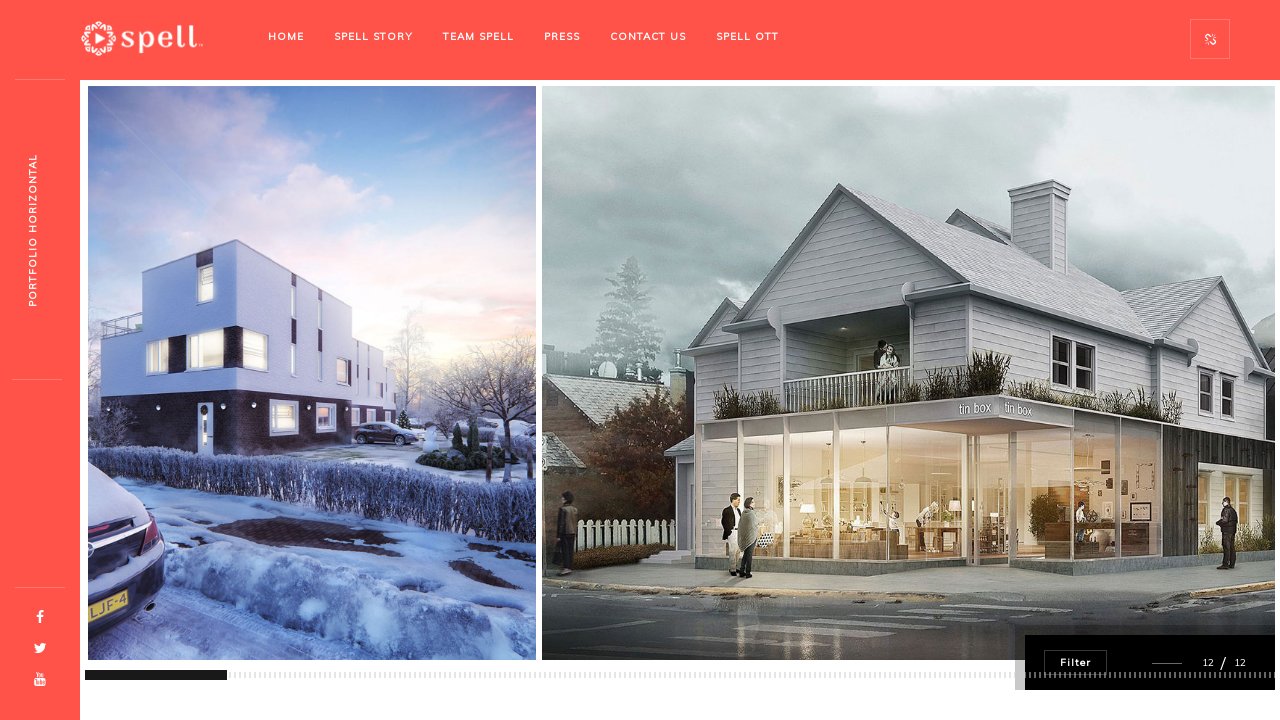

--- FILE ---
content_type: text/html; charset=utf-8
request_url: https://www.google.com/recaptcha/api2/anchor?ar=1&k=6LdSi4AbAAAAANDKhyvYCqW8VZ1E0moUw_Ata4z9&co=aHR0cHM6Ly9jb3Jwb3JhdGUuc3BlbGxtb3ZpZXMuY29tOjQ0Mw..&hl=en&v=PoyoqOPhxBO7pBk68S4YbpHZ&size=invisible&anchor-ms=20000&execute-ms=30000&cb=lrt4maryr1g9
body_size: 48813
content:
<!DOCTYPE HTML><html dir="ltr" lang="en"><head><meta http-equiv="Content-Type" content="text/html; charset=UTF-8">
<meta http-equiv="X-UA-Compatible" content="IE=edge">
<title>reCAPTCHA</title>
<style type="text/css">
/* cyrillic-ext */
@font-face {
  font-family: 'Roboto';
  font-style: normal;
  font-weight: 400;
  font-stretch: 100%;
  src: url(//fonts.gstatic.com/s/roboto/v48/KFO7CnqEu92Fr1ME7kSn66aGLdTylUAMa3GUBHMdazTgWw.woff2) format('woff2');
  unicode-range: U+0460-052F, U+1C80-1C8A, U+20B4, U+2DE0-2DFF, U+A640-A69F, U+FE2E-FE2F;
}
/* cyrillic */
@font-face {
  font-family: 'Roboto';
  font-style: normal;
  font-weight: 400;
  font-stretch: 100%;
  src: url(//fonts.gstatic.com/s/roboto/v48/KFO7CnqEu92Fr1ME7kSn66aGLdTylUAMa3iUBHMdazTgWw.woff2) format('woff2');
  unicode-range: U+0301, U+0400-045F, U+0490-0491, U+04B0-04B1, U+2116;
}
/* greek-ext */
@font-face {
  font-family: 'Roboto';
  font-style: normal;
  font-weight: 400;
  font-stretch: 100%;
  src: url(//fonts.gstatic.com/s/roboto/v48/KFO7CnqEu92Fr1ME7kSn66aGLdTylUAMa3CUBHMdazTgWw.woff2) format('woff2');
  unicode-range: U+1F00-1FFF;
}
/* greek */
@font-face {
  font-family: 'Roboto';
  font-style: normal;
  font-weight: 400;
  font-stretch: 100%;
  src: url(//fonts.gstatic.com/s/roboto/v48/KFO7CnqEu92Fr1ME7kSn66aGLdTylUAMa3-UBHMdazTgWw.woff2) format('woff2');
  unicode-range: U+0370-0377, U+037A-037F, U+0384-038A, U+038C, U+038E-03A1, U+03A3-03FF;
}
/* math */
@font-face {
  font-family: 'Roboto';
  font-style: normal;
  font-weight: 400;
  font-stretch: 100%;
  src: url(//fonts.gstatic.com/s/roboto/v48/KFO7CnqEu92Fr1ME7kSn66aGLdTylUAMawCUBHMdazTgWw.woff2) format('woff2');
  unicode-range: U+0302-0303, U+0305, U+0307-0308, U+0310, U+0312, U+0315, U+031A, U+0326-0327, U+032C, U+032F-0330, U+0332-0333, U+0338, U+033A, U+0346, U+034D, U+0391-03A1, U+03A3-03A9, U+03B1-03C9, U+03D1, U+03D5-03D6, U+03F0-03F1, U+03F4-03F5, U+2016-2017, U+2034-2038, U+203C, U+2040, U+2043, U+2047, U+2050, U+2057, U+205F, U+2070-2071, U+2074-208E, U+2090-209C, U+20D0-20DC, U+20E1, U+20E5-20EF, U+2100-2112, U+2114-2115, U+2117-2121, U+2123-214F, U+2190, U+2192, U+2194-21AE, U+21B0-21E5, U+21F1-21F2, U+21F4-2211, U+2213-2214, U+2216-22FF, U+2308-230B, U+2310, U+2319, U+231C-2321, U+2336-237A, U+237C, U+2395, U+239B-23B7, U+23D0, U+23DC-23E1, U+2474-2475, U+25AF, U+25B3, U+25B7, U+25BD, U+25C1, U+25CA, U+25CC, U+25FB, U+266D-266F, U+27C0-27FF, U+2900-2AFF, U+2B0E-2B11, U+2B30-2B4C, U+2BFE, U+3030, U+FF5B, U+FF5D, U+1D400-1D7FF, U+1EE00-1EEFF;
}
/* symbols */
@font-face {
  font-family: 'Roboto';
  font-style: normal;
  font-weight: 400;
  font-stretch: 100%;
  src: url(//fonts.gstatic.com/s/roboto/v48/KFO7CnqEu92Fr1ME7kSn66aGLdTylUAMaxKUBHMdazTgWw.woff2) format('woff2');
  unicode-range: U+0001-000C, U+000E-001F, U+007F-009F, U+20DD-20E0, U+20E2-20E4, U+2150-218F, U+2190, U+2192, U+2194-2199, U+21AF, U+21E6-21F0, U+21F3, U+2218-2219, U+2299, U+22C4-22C6, U+2300-243F, U+2440-244A, U+2460-24FF, U+25A0-27BF, U+2800-28FF, U+2921-2922, U+2981, U+29BF, U+29EB, U+2B00-2BFF, U+4DC0-4DFF, U+FFF9-FFFB, U+10140-1018E, U+10190-1019C, U+101A0, U+101D0-101FD, U+102E0-102FB, U+10E60-10E7E, U+1D2C0-1D2D3, U+1D2E0-1D37F, U+1F000-1F0FF, U+1F100-1F1AD, U+1F1E6-1F1FF, U+1F30D-1F30F, U+1F315, U+1F31C, U+1F31E, U+1F320-1F32C, U+1F336, U+1F378, U+1F37D, U+1F382, U+1F393-1F39F, U+1F3A7-1F3A8, U+1F3AC-1F3AF, U+1F3C2, U+1F3C4-1F3C6, U+1F3CA-1F3CE, U+1F3D4-1F3E0, U+1F3ED, U+1F3F1-1F3F3, U+1F3F5-1F3F7, U+1F408, U+1F415, U+1F41F, U+1F426, U+1F43F, U+1F441-1F442, U+1F444, U+1F446-1F449, U+1F44C-1F44E, U+1F453, U+1F46A, U+1F47D, U+1F4A3, U+1F4B0, U+1F4B3, U+1F4B9, U+1F4BB, U+1F4BF, U+1F4C8-1F4CB, U+1F4D6, U+1F4DA, U+1F4DF, U+1F4E3-1F4E6, U+1F4EA-1F4ED, U+1F4F7, U+1F4F9-1F4FB, U+1F4FD-1F4FE, U+1F503, U+1F507-1F50B, U+1F50D, U+1F512-1F513, U+1F53E-1F54A, U+1F54F-1F5FA, U+1F610, U+1F650-1F67F, U+1F687, U+1F68D, U+1F691, U+1F694, U+1F698, U+1F6AD, U+1F6B2, U+1F6B9-1F6BA, U+1F6BC, U+1F6C6-1F6CF, U+1F6D3-1F6D7, U+1F6E0-1F6EA, U+1F6F0-1F6F3, U+1F6F7-1F6FC, U+1F700-1F7FF, U+1F800-1F80B, U+1F810-1F847, U+1F850-1F859, U+1F860-1F887, U+1F890-1F8AD, U+1F8B0-1F8BB, U+1F8C0-1F8C1, U+1F900-1F90B, U+1F93B, U+1F946, U+1F984, U+1F996, U+1F9E9, U+1FA00-1FA6F, U+1FA70-1FA7C, U+1FA80-1FA89, U+1FA8F-1FAC6, U+1FACE-1FADC, U+1FADF-1FAE9, U+1FAF0-1FAF8, U+1FB00-1FBFF;
}
/* vietnamese */
@font-face {
  font-family: 'Roboto';
  font-style: normal;
  font-weight: 400;
  font-stretch: 100%;
  src: url(//fonts.gstatic.com/s/roboto/v48/KFO7CnqEu92Fr1ME7kSn66aGLdTylUAMa3OUBHMdazTgWw.woff2) format('woff2');
  unicode-range: U+0102-0103, U+0110-0111, U+0128-0129, U+0168-0169, U+01A0-01A1, U+01AF-01B0, U+0300-0301, U+0303-0304, U+0308-0309, U+0323, U+0329, U+1EA0-1EF9, U+20AB;
}
/* latin-ext */
@font-face {
  font-family: 'Roboto';
  font-style: normal;
  font-weight: 400;
  font-stretch: 100%;
  src: url(//fonts.gstatic.com/s/roboto/v48/KFO7CnqEu92Fr1ME7kSn66aGLdTylUAMa3KUBHMdazTgWw.woff2) format('woff2');
  unicode-range: U+0100-02BA, U+02BD-02C5, U+02C7-02CC, U+02CE-02D7, U+02DD-02FF, U+0304, U+0308, U+0329, U+1D00-1DBF, U+1E00-1E9F, U+1EF2-1EFF, U+2020, U+20A0-20AB, U+20AD-20C0, U+2113, U+2C60-2C7F, U+A720-A7FF;
}
/* latin */
@font-face {
  font-family: 'Roboto';
  font-style: normal;
  font-weight: 400;
  font-stretch: 100%;
  src: url(//fonts.gstatic.com/s/roboto/v48/KFO7CnqEu92Fr1ME7kSn66aGLdTylUAMa3yUBHMdazQ.woff2) format('woff2');
  unicode-range: U+0000-00FF, U+0131, U+0152-0153, U+02BB-02BC, U+02C6, U+02DA, U+02DC, U+0304, U+0308, U+0329, U+2000-206F, U+20AC, U+2122, U+2191, U+2193, U+2212, U+2215, U+FEFF, U+FFFD;
}
/* cyrillic-ext */
@font-face {
  font-family: 'Roboto';
  font-style: normal;
  font-weight: 500;
  font-stretch: 100%;
  src: url(//fonts.gstatic.com/s/roboto/v48/KFO7CnqEu92Fr1ME7kSn66aGLdTylUAMa3GUBHMdazTgWw.woff2) format('woff2');
  unicode-range: U+0460-052F, U+1C80-1C8A, U+20B4, U+2DE0-2DFF, U+A640-A69F, U+FE2E-FE2F;
}
/* cyrillic */
@font-face {
  font-family: 'Roboto';
  font-style: normal;
  font-weight: 500;
  font-stretch: 100%;
  src: url(//fonts.gstatic.com/s/roboto/v48/KFO7CnqEu92Fr1ME7kSn66aGLdTylUAMa3iUBHMdazTgWw.woff2) format('woff2');
  unicode-range: U+0301, U+0400-045F, U+0490-0491, U+04B0-04B1, U+2116;
}
/* greek-ext */
@font-face {
  font-family: 'Roboto';
  font-style: normal;
  font-weight: 500;
  font-stretch: 100%;
  src: url(//fonts.gstatic.com/s/roboto/v48/KFO7CnqEu92Fr1ME7kSn66aGLdTylUAMa3CUBHMdazTgWw.woff2) format('woff2');
  unicode-range: U+1F00-1FFF;
}
/* greek */
@font-face {
  font-family: 'Roboto';
  font-style: normal;
  font-weight: 500;
  font-stretch: 100%;
  src: url(//fonts.gstatic.com/s/roboto/v48/KFO7CnqEu92Fr1ME7kSn66aGLdTylUAMa3-UBHMdazTgWw.woff2) format('woff2');
  unicode-range: U+0370-0377, U+037A-037F, U+0384-038A, U+038C, U+038E-03A1, U+03A3-03FF;
}
/* math */
@font-face {
  font-family: 'Roboto';
  font-style: normal;
  font-weight: 500;
  font-stretch: 100%;
  src: url(//fonts.gstatic.com/s/roboto/v48/KFO7CnqEu92Fr1ME7kSn66aGLdTylUAMawCUBHMdazTgWw.woff2) format('woff2');
  unicode-range: U+0302-0303, U+0305, U+0307-0308, U+0310, U+0312, U+0315, U+031A, U+0326-0327, U+032C, U+032F-0330, U+0332-0333, U+0338, U+033A, U+0346, U+034D, U+0391-03A1, U+03A3-03A9, U+03B1-03C9, U+03D1, U+03D5-03D6, U+03F0-03F1, U+03F4-03F5, U+2016-2017, U+2034-2038, U+203C, U+2040, U+2043, U+2047, U+2050, U+2057, U+205F, U+2070-2071, U+2074-208E, U+2090-209C, U+20D0-20DC, U+20E1, U+20E5-20EF, U+2100-2112, U+2114-2115, U+2117-2121, U+2123-214F, U+2190, U+2192, U+2194-21AE, U+21B0-21E5, U+21F1-21F2, U+21F4-2211, U+2213-2214, U+2216-22FF, U+2308-230B, U+2310, U+2319, U+231C-2321, U+2336-237A, U+237C, U+2395, U+239B-23B7, U+23D0, U+23DC-23E1, U+2474-2475, U+25AF, U+25B3, U+25B7, U+25BD, U+25C1, U+25CA, U+25CC, U+25FB, U+266D-266F, U+27C0-27FF, U+2900-2AFF, U+2B0E-2B11, U+2B30-2B4C, U+2BFE, U+3030, U+FF5B, U+FF5D, U+1D400-1D7FF, U+1EE00-1EEFF;
}
/* symbols */
@font-face {
  font-family: 'Roboto';
  font-style: normal;
  font-weight: 500;
  font-stretch: 100%;
  src: url(//fonts.gstatic.com/s/roboto/v48/KFO7CnqEu92Fr1ME7kSn66aGLdTylUAMaxKUBHMdazTgWw.woff2) format('woff2');
  unicode-range: U+0001-000C, U+000E-001F, U+007F-009F, U+20DD-20E0, U+20E2-20E4, U+2150-218F, U+2190, U+2192, U+2194-2199, U+21AF, U+21E6-21F0, U+21F3, U+2218-2219, U+2299, U+22C4-22C6, U+2300-243F, U+2440-244A, U+2460-24FF, U+25A0-27BF, U+2800-28FF, U+2921-2922, U+2981, U+29BF, U+29EB, U+2B00-2BFF, U+4DC0-4DFF, U+FFF9-FFFB, U+10140-1018E, U+10190-1019C, U+101A0, U+101D0-101FD, U+102E0-102FB, U+10E60-10E7E, U+1D2C0-1D2D3, U+1D2E0-1D37F, U+1F000-1F0FF, U+1F100-1F1AD, U+1F1E6-1F1FF, U+1F30D-1F30F, U+1F315, U+1F31C, U+1F31E, U+1F320-1F32C, U+1F336, U+1F378, U+1F37D, U+1F382, U+1F393-1F39F, U+1F3A7-1F3A8, U+1F3AC-1F3AF, U+1F3C2, U+1F3C4-1F3C6, U+1F3CA-1F3CE, U+1F3D4-1F3E0, U+1F3ED, U+1F3F1-1F3F3, U+1F3F5-1F3F7, U+1F408, U+1F415, U+1F41F, U+1F426, U+1F43F, U+1F441-1F442, U+1F444, U+1F446-1F449, U+1F44C-1F44E, U+1F453, U+1F46A, U+1F47D, U+1F4A3, U+1F4B0, U+1F4B3, U+1F4B9, U+1F4BB, U+1F4BF, U+1F4C8-1F4CB, U+1F4D6, U+1F4DA, U+1F4DF, U+1F4E3-1F4E6, U+1F4EA-1F4ED, U+1F4F7, U+1F4F9-1F4FB, U+1F4FD-1F4FE, U+1F503, U+1F507-1F50B, U+1F50D, U+1F512-1F513, U+1F53E-1F54A, U+1F54F-1F5FA, U+1F610, U+1F650-1F67F, U+1F687, U+1F68D, U+1F691, U+1F694, U+1F698, U+1F6AD, U+1F6B2, U+1F6B9-1F6BA, U+1F6BC, U+1F6C6-1F6CF, U+1F6D3-1F6D7, U+1F6E0-1F6EA, U+1F6F0-1F6F3, U+1F6F7-1F6FC, U+1F700-1F7FF, U+1F800-1F80B, U+1F810-1F847, U+1F850-1F859, U+1F860-1F887, U+1F890-1F8AD, U+1F8B0-1F8BB, U+1F8C0-1F8C1, U+1F900-1F90B, U+1F93B, U+1F946, U+1F984, U+1F996, U+1F9E9, U+1FA00-1FA6F, U+1FA70-1FA7C, U+1FA80-1FA89, U+1FA8F-1FAC6, U+1FACE-1FADC, U+1FADF-1FAE9, U+1FAF0-1FAF8, U+1FB00-1FBFF;
}
/* vietnamese */
@font-face {
  font-family: 'Roboto';
  font-style: normal;
  font-weight: 500;
  font-stretch: 100%;
  src: url(//fonts.gstatic.com/s/roboto/v48/KFO7CnqEu92Fr1ME7kSn66aGLdTylUAMa3OUBHMdazTgWw.woff2) format('woff2');
  unicode-range: U+0102-0103, U+0110-0111, U+0128-0129, U+0168-0169, U+01A0-01A1, U+01AF-01B0, U+0300-0301, U+0303-0304, U+0308-0309, U+0323, U+0329, U+1EA0-1EF9, U+20AB;
}
/* latin-ext */
@font-face {
  font-family: 'Roboto';
  font-style: normal;
  font-weight: 500;
  font-stretch: 100%;
  src: url(//fonts.gstatic.com/s/roboto/v48/KFO7CnqEu92Fr1ME7kSn66aGLdTylUAMa3KUBHMdazTgWw.woff2) format('woff2');
  unicode-range: U+0100-02BA, U+02BD-02C5, U+02C7-02CC, U+02CE-02D7, U+02DD-02FF, U+0304, U+0308, U+0329, U+1D00-1DBF, U+1E00-1E9F, U+1EF2-1EFF, U+2020, U+20A0-20AB, U+20AD-20C0, U+2113, U+2C60-2C7F, U+A720-A7FF;
}
/* latin */
@font-face {
  font-family: 'Roboto';
  font-style: normal;
  font-weight: 500;
  font-stretch: 100%;
  src: url(//fonts.gstatic.com/s/roboto/v48/KFO7CnqEu92Fr1ME7kSn66aGLdTylUAMa3yUBHMdazQ.woff2) format('woff2');
  unicode-range: U+0000-00FF, U+0131, U+0152-0153, U+02BB-02BC, U+02C6, U+02DA, U+02DC, U+0304, U+0308, U+0329, U+2000-206F, U+20AC, U+2122, U+2191, U+2193, U+2212, U+2215, U+FEFF, U+FFFD;
}
/* cyrillic-ext */
@font-face {
  font-family: 'Roboto';
  font-style: normal;
  font-weight: 900;
  font-stretch: 100%;
  src: url(//fonts.gstatic.com/s/roboto/v48/KFO7CnqEu92Fr1ME7kSn66aGLdTylUAMa3GUBHMdazTgWw.woff2) format('woff2');
  unicode-range: U+0460-052F, U+1C80-1C8A, U+20B4, U+2DE0-2DFF, U+A640-A69F, U+FE2E-FE2F;
}
/* cyrillic */
@font-face {
  font-family: 'Roboto';
  font-style: normal;
  font-weight: 900;
  font-stretch: 100%;
  src: url(//fonts.gstatic.com/s/roboto/v48/KFO7CnqEu92Fr1ME7kSn66aGLdTylUAMa3iUBHMdazTgWw.woff2) format('woff2');
  unicode-range: U+0301, U+0400-045F, U+0490-0491, U+04B0-04B1, U+2116;
}
/* greek-ext */
@font-face {
  font-family: 'Roboto';
  font-style: normal;
  font-weight: 900;
  font-stretch: 100%;
  src: url(//fonts.gstatic.com/s/roboto/v48/KFO7CnqEu92Fr1ME7kSn66aGLdTylUAMa3CUBHMdazTgWw.woff2) format('woff2');
  unicode-range: U+1F00-1FFF;
}
/* greek */
@font-face {
  font-family: 'Roboto';
  font-style: normal;
  font-weight: 900;
  font-stretch: 100%;
  src: url(//fonts.gstatic.com/s/roboto/v48/KFO7CnqEu92Fr1ME7kSn66aGLdTylUAMa3-UBHMdazTgWw.woff2) format('woff2');
  unicode-range: U+0370-0377, U+037A-037F, U+0384-038A, U+038C, U+038E-03A1, U+03A3-03FF;
}
/* math */
@font-face {
  font-family: 'Roboto';
  font-style: normal;
  font-weight: 900;
  font-stretch: 100%;
  src: url(//fonts.gstatic.com/s/roboto/v48/KFO7CnqEu92Fr1ME7kSn66aGLdTylUAMawCUBHMdazTgWw.woff2) format('woff2');
  unicode-range: U+0302-0303, U+0305, U+0307-0308, U+0310, U+0312, U+0315, U+031A, U+0326-0327, U+032C, U+032F-0330, U+0332-0333, U+0338, U+033A, U+0346, U+034D, U+0391-03A1, U+03A3-03A9, U+03B1-03C9, U+03D1, U+03D5-03D6, U+03F0-03F1, U+03F4-03F5, U+2016-2017, U+2034-2038, U+203C, U+2040, U+2043, U+2047, U+2050, U+2057, U+205F, U+2070-2071, U+2074-208E, U+2090-209C, U+20D0-20DC, U+20E1, U+20E5-20EF, U+2100-2112, U+2114-2115, U+2117-2121, U+2123-214F, U+2190, U+2192, U+2194-21AE, U+21B0-21E5, U+21F1-21F2, U+21F4-2211, U+2213-2214, U+2216-22FF, U+2308-230B, U+2310, U+2319, U+231C-2321, U+2336-237A, U+237C, U+2395, U+239B-23B7, U+23D0, U+23DC-23E1, U+2474-2475, U+25AF, U+25B3, U+25B7, U+25BD, U+25C1, U+25CA, U+25CC, U+25FB, U+266D-266F, U+27C0-27FF, U+2900-2AFF, U+2B0E-2B11, U+2B30-2B4C, U+2BFE, U+3030, U+FF5B, U+FF5D, U+1D400-1D7FF, U+1EE00-1EEFF;
}
/* symbols */
@font-face {
  font-family: 'Roboto';
  font-style: normal;
  font-weight: 900;
  font-stretch: 100%;
  src: url(//fonts.gstatic.com/s/roboto/v48/KFO7CnqEu92Fr1ME7kSn66aGLdTylUAMaxKUBHMdazTgWw.woff2) format('woff2');
  unicode-range: U+0001-000C, U+000E-001F, U+007F-009F, U+20DD-20E0, U+20E2-20E4, U+2150-218F, U+2190, U+2192, U+2194-2199, U+21AF, U+21E6-21F0, U+21F3, U+2218-2219, U+2299, U+22C4-22C6, U+2300-243F, U+2440-244A, U+2460-24FF, U+25A0-27BF, U+2800-28FF, U+2921-2922, U+2981, U+29BF, U+29EB, U+2B00-2BFF, U+4DC0-4DFF, U+FFF9-FFFB, U+10140-1018E, U+10190-1019C, U+101A0, U+101D0-101FD, U+102E0-102FB, U+10E60-10E7E, U+1D2C0-1D2D3, U+1D2E0-1D37F, U+1F000-1F0FF, U+1F100-1F1AD, U+1F1E6-1F1FF, U+1F30D-1F30F, U+1F315, U+1F31C, U+1F31E, U+1F320-1F32C, U+1F336, U+1F378, U+1F37D, U+1F382, U+1F393-1F39F, U+1F3A7-1F3A8, U+1F3AC-1F3AF, U+1F3C2, U+1F3C4-1F3C6, U+1F3CA-1F3CE, U+1F3D4-1F3E0, U+1F3ED, U+1F3F1-1F3F3, U+1F3F5-1F3F7, U+1F408, U+1F415, U+1F41F, U+1F426, U+1F43F, U+1F441-1F442, U+1F444, U+1F446-1F449, U+1F44C-1F44E, U+1F453, U+1F46A, U+1F47D, U+1F4A3, U+1F4B0, U+1F4B3, U+1F4B9, U+1F4BB, U+1F4BF, U+1F4C8-1F4CB, U+1F4D6, U+1F4DA, U+1F4DF, U+1F4E3-1F4E6, U+1F4EA-1F4ED, U+1F4F7, U+1F4F9-1F4FB, U+1F4FD-1F4FE, U+1F503, U+1F507-1F50B, U+1F50D, U+1F512-1F513, U+1F53E-1F54A, U+1F54F-1F5FA, U+1F610, U+1F650-1F67F, U+1F687, U+1F68D, U+1F691, U+1F694, U+1F698, U+1F6AD, U+1F6B2, U+1F6B9-1F6BA, U+1F6BC, U+1F6C6-1F6CF, U+1F6D3-1F6D7, U+1F6E0-1F6EA, U+1F6F0-1F6F3, U+1F6F7-1F6FC, U+1F700-1F7FF, U+1F800-1F80B, U+1F810-1F847, U+1F850-1F859, U+1F860-1F887, U+1F890-1F8AD, U+1F8B0-1F8BB, U+1F8C0-1F8C1, U+1F900-1F90B, U+1F93B, U+1F946, U+1F984, U+1F996, U+1F9E9, U+1FA00-1FA6F, U+1FA70-1FA7C, U+1FA80-1FA89, U+1FA8F-1FAC6, U+1FACE-1FADC, U+1FADF-1FAE9, U+1FAF0-1FAF8, U+1FB00-1FBFF;
}
/* vietnamese */
@font-face {
  font-family: 'Roboto';
  font-style: normal;
  font-weight: 900;
  font-stretch: 100%;
  src: url(//fonts.gstatic.com/s/roboto/v48/KFO7CnqEu92Fr1ME7kSn66aGLdTylUAMa3OUBHMdazTgWw.woff2) format('woff2');
  unicode-range: U+0102-0103, U+0110-0111, U+0128-0129, U+0168-0169, U+01A0-01A1, U+01AF-01B0, U+0300-0301, U+0303-0304, U+0308-0309, U+0323, U+0329, U+1EA0-1EF9, U+20AB;
}
/* latin-ext */
@font-face {
  font-family: 'Roboto';
  font-style: normal;
  font-weight: 900;
  font-stretch: 100%;
  src: url(//fonts.gstatic.com/s/roboto/v48/KFO7CnqEu92Fr1ME7kSn66aGLdTylUAMa3KUBHMdazTgWw.woff2) format('woff2');
  unicode-range: U+0100-02BA, U+02BD-02C5, U+02C7-02CC, U+02CE-02D7, U+02DD-02FF, U+0304, U+0308, U+0329, U+1D00-1DBF, U+1E00-1E9F, U+1EF2-1EFF, U+2020, U+20A0-20AB, U+20AD-20C0, U+2113, U+2C60-2C7F, U+A720-A7FF;
}
/* latin */
@font-face {
  font-family: 'Roboto';
  font-style: normal;
  font-weight: 900;
  font-stretch: 100%;
  src: url(//fonts.gstatic.com/s/roboto/v48/KFO7CnqEu92Fr1ME7kSn66aGLdTylUAMa3yUBHMdazQ.woff2) format('woff2');
  unicode-range: U+0000-00FF, U+0131, U+0152-0153, U+02BB-02BC, U+02C6, U+02DA, U+02DC, U+0304, U+0308, U+0329, U+2000-206F, U+20AC, U+2122, U+2191, U+2193, U+2212, U+2215, U+FEFF, U+FFFD;
}

</style>
<link rel="stylesheet" type="text/css" href="https://www.gstatic.com/recaptcha/releases/PoyoqOPhxBO7pBk68S4YbpHZ/styles__ltr.css">
<script nonce="0-ZWRDvIDriMQlteyA9VQg" type="text/javascript">window['__recaptcha_api'] = 'https://www.google.com/recaptcha/api2/';</script>
<script type="text/javascript" src="https://www.gstatic.com/recaptcha/releases/PoyoqOPhxBO7pBk68S4YbpHZ/recaptcha__en.js" nonce="0-ZWRDvIDriMQlteyA9VQg">
      
    </script></head>
<body><div id="rc-anchor-alert" class="rc-anchor-alert"></div>
<input type="hidden" id="recaptcha-token" value="[base64]">
<script type="text/javascript" nonce="0-ZWRDvIDriMQlteyA9VQg">
      recaptcha.anchor.Main.init("[\x22ainput\x22,[\x22bgdata\x22,\x22\x22,\[base64]/[base64]/bmV3IFpbdF0obVswXSk6Sz09Mj9uZXcgWlt0XShtWzBdLG1bMV0pOks9PTM/bmV3IFpbdF0obVswXSxtWzFdLG1bMl0pOks9PTQ/[base64]/[base64]/[base64]/[base64]/[base64]/[base64]/[base64]/[base64]/[base64]/[base64]/[base64]/[base64]/[base64]/[base64]\\u003d\\u003d\x22,\[base64]\x22,\[base64]/CiMOBTgDDqyBIKMKrw7nCtQBxVX/[base64]/Di2Mgw4pLHxgrUBZSwrFhw5rClQLDsx3CjUt3w5o2wpA3w4p/X8KoHH3DlkjDtcKiwo5HJ0lowq/[base64]/CusKXw5w3PMOYfmJCfhbDjcOLwrtBM2PCsMKBwqBAaCNawo8+G37DpwHCpXMBw4rDnG3CoMKcO8Kgw409w7oMRjAJeTV3w5fDmg1Bw4DCghzCnxpfWzvCucOGcU7Cp8OTWMOzwqQdwpnCkVNjwoASw4xiw6HCpsOhT3/Ch8KZw5vDhDvDvsOtw4vDgMKOdMKRw7fDiTopOsOAw4ZjFl0fwprDiwDDuTcJKUDClBnCsEhAPsO8DQEywrcVw6tdwrbCqwfDmivCv8OcaExkd8O/[base64]/Q8OOw6Apw5NQdWDCkUPDriFxXSTCr3HDnMKUMSXDkwFXw6TCscOLw5bCtG1Lw45BPn/CnyNaw7fDiMOhLsOdSxgZG23CqyPCmsOJwpzCkcOPwpXDkMKIwqZSw5DClsKlcR86wr1hwpzCgFjDlMO8w7hXbsOQw4VmIcKPw6N7w4AteFrDi8K0LMOSUsO1w6DDvcO/wrpwLC9ww43Dk09JYFHCqcOMEzBBwprDscKOwqIiZsOaN313NsK0O8ORwqTCo8KaBsKkwq/[base64]/[base64]/[base64]/Dv8KWw60xw5V6fxzCgMOdwo3DmcOUw5nChi3CpsO9wrUlw77DjMK3w7pQIw/DqMKqUMK0E8Kjf8K7MMKSX8KQciN9eB/DimXCh8OqCErCicKjwrLCtMOGw7jDvT/Cqjxew4nCuVwPdDzDuFocw5zCoSbDuxsbYirDrh53KcKMw7wRCn/Cj8OedcOQwrLCgcKawrHCmMKBwoISwodFwrvCnAkIRGEAIsK1wpduw5ljw7UwwojCn8OGBsKIA8OiTEBOWG84wphCKMKhLsOhVMOVw7UYw5oIw53Csg5JfsOgw6bDisONwo4awpPClnvDhsO1asKWLncSel/CtsOMw5HCrsOZw57CiWXDn3I7w4pFc8KtwqfDoj/CqcKVNMKEWD/Di8KCfFpaw6DDkMK3TWvCqQ4iwo/DqU08AV5UOnhGwpRtLjBrw7rCtDYVRXDDgU7Ct8OHwqVrw5TDgcOqGsOewrM5wovClD9SwqDDq0PDiC94w4Rlw5wQO8Kla8O2dsKQwpR9w4HCpl9Jwr/[base64]/CqCrDusKPw67CmTfCqcOJMAbDh3ozwqpVw7PCklbDs8OewozCo8KraFt6F8ONeEgaw4HDnsOIY30Jw6EQwrLCocOfWFkwHcOHwroeF8KeMDgkw6PDi8OHwq1qTsOiQ8K+wqMww6hdYcOlw40Aw4TCncKhO0nCtsK7w5dkwpI/w7jCrsKmD1ZEBMOYXcKoFEbDmAbDlMKYwosEwow7woPCgEsUQ3XCtsO3wrvDucKwwrjChw8aIW4Nw6Upw4TCvWJtI0LCtHXDl8Ofw5jClBrDhsOuL0LCnsKkSTfDh8O+w5UtYsONwqDCnGrCosO0acKFJ8Ocwp/[base64]/DtcO4SMOlw4QVbcOLwqzCv2/[base64]/ChMODw4dHwofCmcKkLsOdw7s/ZGYpLnPDnMKFM8KLwqzCkGzDmMOOwofCtcK/wqrDrRomBhzCggrChF8tKCBPwqQBfMK9MQpfw5XCrUrDmRHCocOjJsK7wr0wf8Opwo3CuH/CtAEow43CjcKnVVgNwqnCjEtaeMKyA3HDgcO8GMO/woQAwoIRwooGw6XDqzzCgMKww4YNw7jCtMKYw5J/UC7CnAbCp8O6w5xFw7HClGfCmsOowqPCuyxDRMKRwohhw7UUw7A3Tl7DuGx2cDrCh8OKwqvCvHxNwqcdw6QpwqPCvcKoK8K5YWXDmMOQwq/DisOTLsKeNjLDijEYTsOwcChgw7rCiw/CvsOfw415BDNbw4ITw7/DicOYwqbDlcOyw4Y5HMKDw5dIwpjCt8KsDsO/w7IkDkvDnDfCkMK8w7/[base64]/wr/Dgn3CtcO/esOBw6gLw6AMwoEYwoolwr4Zw73CsjYyAsOSR8O1BhPCq1LCjzoDCSlPwrU3w4Q/w7Zaw5p2w4bCkcKXfMKDwoDClkhKw5s6wo/ChSgkwohcw7XCssO0PzbCtDZ0FMO8wqVMw5E3w4PCoF7DvMKrw7AGGVpcwp8sw5xzwqoHJkEbwrjDhsKBKcOKw4LCqVMTwrsddDN1w4TCsMOHw65Qw5LDghEvw6PDsAYvacKPEcOMw6PCtTJKw6jDmGgKCF/DuTQjw74Kw4jDnBF7wrAbHyfCqsKIwqTClHXDrMOBwpggY8KAdsKWeh0/wqjCvS3CqMKUQD9SQQA7fjvCpy0OeH8Gw5ISUTkyccKNwrI2wpXCs8ORw5/[base64]/DvcOLATAkcxovw4sxdsOmw6fDiC9iw7rCqRAneXnDuMOQw6/[base64]/ChGJRw5PDnSERPMOgw7A4wr7DrTHDnhfCo8KBwpJ+DWMBScKSbBDCn8OfLDXDhsO9w7NCwrc2OMKmw5J6ecOWdGxdeMOLwofDmCpjw7jCuznCvmvCrVHCn8OlwpdqwonCnyvCuAJ8w4cawr7Dj8OmwrMuaE/Dl8KEbShwTXd7wrBrOVTCusO+e8KQBWFWw5Jjwr50IMKXV8KLw6/DjsKAw4HDkSEsf8KLGnvCnElVEikqwoZ4WGEJScKiaWRHEGBlVlh1di4aEcOXPAVYwqPDu3HDpcKfw7ASw57DlhrDjlBaVMK3w5XCuWwaP8K+H0/CtcOtwoUrw7TCjGkswq/[base64]/[base64]/M10Fw5rCiMK7wrxfwr/DlMOgXBnCqiPCgMKlFMO9w4zDnmzClMO8KcKXRcOPeWsnw7speMKOUcO5GsKZw4/DiyrDicK0w44MA8OgZUPDsh94wpoXFMK/Mj51ccOmwql7cGDCoHbDuVbChSHCgWJrwpIqw6/CnT/[base64]/MwbCtMOiOcOew4RzcMO6ZWTCtHAdccKbw7TDnlHDn8KFNgxZWRPDlm5Kw5MBIMOpw5LDvWp9wpoZwqfCii3Cuk/DuWTDg8Kuwrh7ZcKLHcKFw6BUwoDDgz/Dt8ODw73DsMKBVcK5AMKZHwobw6HCsgHCk0zDllxzwpgFw7nCn8OUw6pfEcKMV8Ojw6bDocO3e8KswrrCsX7CqFvCgiDCokBvw7UZYMKSw41DEgsuwpHCtQUlWGPDoyrCs8OHV29NwpfClB3DkVUnw68Dw5HDjMOhwpl7csKXKcOCe8OHw5Vww7bDmwNNIsKgEMO/w57ChMKjw5LDrsKafsOzw5fCpcOywpDDtcK1w4JCwrl2RXgFPcKxwoDDjcORQBN/MHJFw4QZEWbCgsKdGMKHw6/ChsOywrzDpMOvE8OVIzbDkMKnI8OiGg3Dq8KMwoRXwovDusO5w7DDpgDClS/DosKZYH3Dq0DDiQwnwpPCjcK2w5FywpTDjcKLH8KJw77CsMOdwqApVsKlw7/DryLDtH7DhznDoBXDj8OVdMKSw5nDhMKewo/[base64]/[base64]/CunYew7gywp1mGy/DtMKEARMhPzx6w5LDmQQgw5XCi8KQZwvCmcKJw4nDv0XDhnHCssOWw6PDhsKXw4kLdMKhwpTChWbDp1jCqFrCkiJvwqddw6LDlDXDgB82GMKHYcKtwqdLw7BwChnCthFrwp5SA8KECw1Gw74swqpVwodiw77Dm8Klw7/DkMOTwpcywo0uwpfCksKVBwzCvsOwbcOKwohNS8KbXwUrw45Jw4jCkMO5cQx7wrYOw5XCgxBNw7BOOwBdJsK5DQfChMK8wqPDqn3CjAA6WGc3McKDa8OrwrXDuHlHZEHCvcOIEsOyR1NqDjVWw7/[base64]/CicKnVcOxwrjDvMOQWmLDi1zDrHDDkMOODMOqwqLDn8KWw6XDisKEBTNtwqVVwpvDkU5mwrnCu8Olw444w6BRwqvCpMKBcgLDsVTDucOGwoEowrI7Z8KGw7jCjk/DssODwqfDtMOSQzDDvsO8w4XDigjCiMKWYWvClC0ww6zCpMODwrcSMMOZw4LCpkhEw4F7w5LCvsOnacKZFnTCssKIXVvDnWMJwqDChgIzwpJCw4FHZzbDgU9RwpZ6wpEZwrNkwqEhwoVIDW3CtRfDhMK+w4fCpcKbw4xcwpl/[base64]/CrcKkw5IoWm0Xw6Efwo3CnCXCgA/Dh3wZUsOQE8O4w7xFJMKLwqRhD2rCoHcswpXDhCjDtktHTxrDrMOAFcK7F8Ojw5VYw7krfMKeFURUw4TDgMKSw6vCisKkFGooLsK3bsK0w4jDrMOLKcKDNcKRw4ZkN8OoSsO9U8OPesOsQMOlw4LCkgJww7tdScKzNVk/[base64]/Mn7DlsKlwqYGw5VEw7lHaMOCw6pKw5jCi8KnEsKZEUXCgcKUwpTDo8K1QcOHQ8O2woUVwro9Z107wr/DpcOFw5rCtSzDgMKlw550w4HDiELCqTRUDcOkwoXDlh9RDUvCunMwPsKfPcKgIcK4GVTDpjlSwq7ChcOSPkvCh0QuZMOJDsOFwqcXQ0HCoxZgw7XDnmhGwqXCkwk/[base64]/wqYrwrLCuwvDlBc5M8Ogw4bCicKHwq5fawbCsAbDucKAw55Owpsjw6dFwpkjwokPcgrCpR9wVBwKH8K6Q0PDksOFO2HDvmozFiR3woQkwojCuCMlwoQOAx/[base64]/[base64]/eCTCr3B4W0NYw69EQ8OsB8K/[base64]/GsOnPArCnMKhw7IXw4EcwovDgGYjwrnCk1fCn8KQwq5gNAl5w5wCwpfDocOpRBPDuzDCiMKxS8KGc1ZPw63DnDzCnSAjVcO/w6xyZcO/Pnx/wp4eWMOCZsKTWcOKD0AYwocvwrfDk8OTwqLDp8KkwqQbwrbDs8KfGcKMSsOINEjCo2fDkWXCl1stw47DpcKMw5MdwpjDuMKHIsOgwrFqw63CvMKJw5/DuMOVwrHDilXCuCrDsmVqGsKESMO4Lgp3wqEWwoZtwoPDhcOGVGLDqX9YOMK3SynDpRYgPsOmwrbDncK6wpbDjMKAC1/Dj8Oiw5Qew5/CjEfDsj9qwrvDni1nwrDDhsO0B8KbwojDksKMLy4VwrnCvWNkHsOlwpUVYsOEw5wfWGpiJMOSDsKtSm/[base64]/[base64]/[base64]/DuV18w7RkcsK7FsKCDMKibm85wqkbwq1zw4okw55Ow4DDjRAvTHg9HsO/w4thEsOYwr7DnMOiNcKjw6HDrVxfGsOgQMK7V3LCrSR5wqxpwq/CvyBzEgAIw6LClnk+wpZdHMOnDcK/B2ItECZowpTCpmV1wpHChk/Ck0XDmsKwdVnDmVREP8Ouw618w7pSH8OZN3EeYMOZRsKqw4Jpw7UfNlNLX8K/w4/Cl8OsB8K7JzbCuMKfLcKKw4PDpMO6w7Auw7DDvsOpwqp8BBsFwpPDocKkYW7Dg8K/YcOpwo5zVcKxU0oITA7DmcK5f8KfwrvCuMO2Rn/[base64]/[base64]/CvkrCr8OPw6/[base64]/Ds1dlw599RzXCssK4wrwxCcOVwrUswr7DpFDCgDA6BXnCjcK4P8OvG0zDmFDDrRkWw7vDhGhCDMODwrw5Q2/Dk8O+wqXCjsO+w6bCssKpZcOwT8OjYcOFaMKRwodWasOxfmkZwqDDvHvDt8KTXMOSw7gnJ8OwQMO+wqxBw7Ijw5vCssKUQRDDgDjCiz0lwqvClXbCncO+b8OdwpAracK6LSZ/w5wwUcODFhRHRGFnwqDCqsKsw4XDgmQKd8ONwq1rHVDDrwIxRcObV8KXw4gdwohGw4gfwrTCs8KkV8OvFcKhw5PCuBzChycxw7nChcOwB8O/SMO/d8O2dMOLDcK8e8OKOyhdXcOHCwRyHwM/wqliDMOVw4jDpsOUwpzCgW/DlTLDt8OeRMKGY1d5wog7HjF0AsOWw5wKAMO5w5TCvcO/NnwvQcKbwrjCvFZpwobCkB7Cmysaw7VPPDUtw5/Dl3VDWEzCqjxLw4/ClzDCq10mw7IsNsOGw4fDrwPDgsONw5JMwqzDt0NNwr0UX8OlVsOUZMKFVC7CkSdhUVgrHMOYXRU6w67CrkbDmsKiw5fCg8KYUUY+w5ZEw4F0eGUDw6LDgDbCp8KUM0nCtizCjEHDhMOHPU8BOy0BwqvCscOMNsO/wr3CvMKCCcKNXcODATbDrMORen3CjcORJyUxw7QFbBgpwpN5w54FPsObw4gNw67CusOiwpkdNnfCsnBPSW/[base64]/[base64]/DqsOswqhuw4AdCWYdIhwVwrVhwozCjUY2QsKAw7vCgS4EHB7CnSRdFMOUdcOUcDrDq8O0wrU6EMKhJgdcw6kww7HDnMOLCyXDokrDgMKPKHkPw6bDksKSw5TCjsOowo3CsGYlwpzCiwPDtcO/FGB8dScIwq7CocOiw5fDnMKWw6QdSiplf0QOwqHCtUrDjVrCv8Kiw4rDmcK3byzDknTCk8OZw4XDlMK+wqIqCWLCixoMRBrCmsOdI0/Ch3zCgMOZwrDCnkkcWSssw47DsXrClDBjL1hCw7vCrRFpYWM4DsKkMcOUGgPCjcKmWsOlwrIFYkY/wpHCm8KCfMOnLikaKsOFw4fCuy3Cl0oRwrnDncOuwqfCosK7w4bCqMKHwrAAw5/DkcK1A8KgwpXCkyJ6w6wDa3TCmsK4w5jDucKhIsOqTV7CosO6e1/DlnjDucK5w7gTUsKGwp7CgQnCvMK/[base64]/[base64]/DncKtcMO9wrJRwrAjw63CmhwEwpAmwo/DlxBTwrPDpcONwpUYTGTDh1Y3w6TCtFnDu0rCusO9HsK/SMO6wqHChcKhw5TCp8KqfsKzwrHDmcKxw69lw5R7akYGXGsMdMOhdgPDhcKLUsKow5N6JQFcw5FKLMORBsKNe8OIw5Uwwr9dM8OAwpVBEsKuw50qw5FIW8KHW8OiJsK1MjtCwofCpyfDlcOHwq/CmMKnTcKhEW44Og4TQAAMwrQPFSLCksOIwp9QKhsXwqs0ZFjDtsOOw6zCujbCl8OwcsOeGsK3wrENS8O6XAkCSGB6c2rDkFfDocKieMO6w63Ci8K5TxfCgcKjRFbDjcKTM3wBAsK2PcOSwq/DvGjDqsKxw7zDkcOMwr7DgV19DDkhwqs7Vj7DvcKfw5c4w7c+wo8/wo/[base64]/NMKeYRbDg8Kkw4nDgsO9c0lXMk/Dj0Z+wrDDpQrDrMO8bcKTN8OiDRpyCcKQwpfDpsOHw75KKMOSVsKZW8OHMMOMwrVOwr8Cw7TChlA7woTDpVZIwp7CiBtqw6/DvU5+RXp8V8Kpw74SLMK7JsOtS8ObA8O9FE4owoxGJxLDh8K7w7TDj3nCvAM7w5RkHsOZCMKVwqzDkE1LTsORw4DCkjBtw4PCqcKywrZ1wpXCrsKcCmrDhcOgb0YPw5bCvMKYw40ywrUpw4zDiQNewrLDkEJLw4/[base64]/wq7DkMK2dlJPUcKaw6/DnhXDuyk9fcOcBsOKw5gLGsOVwobCqMK8wp/DisOKTRROREDDg1HCisKLwqvCpVpLw4vCrMO/XH3CrsOPBsO9YMKDw7jDpCPDq3o+VFHCu2I7wrPCgQg6WsOzJ8K2ayXCk0nCkTgMYMORQ8K/wr3Cpjsrw4rCs8Onw5RhB1nDjGNuAGHDqzY7wqrDlCPCgCDCkChJwqAEwoPCuG16PEgsXcK8IGIDcMOywrgnw6g+w68nwrwYSgzDpUB9H8O8L8OSw4HCq8KVw4TCtVZhZcOSwq84T8OeMFo3dnM5wqEwwop5wr3DssKBJ8O+w7/DscOgXD8TOXLDiMONwohsw5V+wqDDhhvCiMKIwodcwrDCvCvCo8OcDAA6HmXDrcOHeQc2w5fDiCLCkMKbw75AY3oDw7NlM8KfGcOBwrY0w5oxGcKiw7nChsOkIcOpwqFuEQTDj1VMRMK+PT/DpU4bwrHDlT4Vw4EENMKUZ0TClAXDqsOAP0DCoEgAw61XS8O8J8KKdkgEa07CtU3CmcKXUVbCr2/Dgl59BcKrw7ocw6DCjcK2ZSJpI1YUPsOsw5LCq8OrwpbDkQlpw6M2R0vCuMO0V3DDp8OnwoY9DsO6w6nChzw8AMKtMg/CqyPCm8KSDABXw7ZhYnTDtQUqworCrgbCmnlaw59Bw4fDpn4BI8O0QMKrwql2woIawqM5wp/DvcKiwoPCshnDl8OdbgjCqsOMO8OzShPDoTcBwqkaZcKmw5vCmMOLw5trwp8Swr5MXxbDikTCvxUjw5XDm8ODScKzOx0Swq09wpXChMKdwoLCo8Kkw4jCs8KwwoN0w6l4KnU1w7oCWMOVw6/Dpzc6Ax4hKMO0wojDqMKAEU/DrhvDoANhGMORw4zDksKew4/Dv3opworCisOMdcOlwoMpNCvCuMO8ags3w5LDsDvDkxd7wqJjLWRNUGfDsm/Cq8KqBC3DssONwp4oQ8KYwrrDs8OSw7fCrMKYwq/CoULCm1nDucOcVV/[base64]/CvsOPwoBdaDlswqTDvD5Gwo0rP8Ohw7nClntbw7XDv8OYAMKYDx3CgQrCoiQow5lLw5cIT8O/A0cowpvDisOIw4DDoMKjwrfDgcOydsK0SMOdw6XCl8ObwqvCrMKZJMOCw4YTwr9DUsOvw5jClcKow5nDkcKJw7vCmSltw4/Ch18SUgvCqSHCuF4IwqfChcOvZMOfwqfDq8K8w6gWG2bCgAfCmcKUwovCpD81woACeMOJw4XCv8KMw6/CrMKTZ8O/V8Kgw6bDoMOBw6PColXCjW4wwozCmSLCqnwew4XCmD4DwpfDiWVqwpnDr07CuG/DkcK+L8OYMsKFQcKZw6A9wprDpFrCnMOIw7Qvw6wEPU0pwq9RNlVuw6p8wrISw7A/w7LCs8OtK8O6w5jDm8KIAMONCXp+E8KmKiTDt0XDjDXCv8OSCcKwM8Kjwo8rwrDDt0bDpMKpw6bDlsOLOBlLwrVgw7zDtsOnwrsPJ0QfBMKnQAbCvMO6R27CpsKCWcK/TUjDqzIKH8K4w7XCgybDjMOuVH85woYOw5Qnwrl1X386woNLw6nDk0RZH8KfRsKSwppEc18qLlLDhDd9wp/[base64]/CmTEmwr/[base64]/VH/DjsKQw5zDuC3Cp8Kfw5fCoS/DjcKQwoEKUFl1XmEowqbDrsK3ZjbDozYTS8O3w4dqw6Ijw4hRGnHDg8OXAn3Cn8KqPcOgw4rDo2p5w4vChiR+wqBcw4zDmAHDqsKRwqlaIcOVwonDlcOIwoXChsK8wopANjrDsCRNdsOzwrbCmsKQw6PDkMKMw63CiMKVNcOHSFbCqsKgwqwbLkdOJsKLEF/ClsOOwoDCmcKpU8KhwrXCk03DjsKWwoXDpmVAwpTCrsKVNMO+NsOoaid4CsKCMA1hC3vCtC9pwrNpB10jDcOsw4/CnHvDmx7Ci8O7PMOsO8O0wpvCuMKbwo/[base64]/Ci3czw7/Cm8ObE23DnQ9gw6xJYCxtXUbCsMKHYHZVwpRbw4IcMxsXIBYsw5bDtcOfw6Jbwpt6KmM3V8KaDi58C8O8wpXCoMKnZsOKIsKpw5TCm8OzecKfHcKnw4UKwrUlwrPCsMKpw6cnwpdkw4LDk8KsLcKdXMK/ch7DscK5w4MHG13Ci8OuEGzDoD/[base64]/DscKIwovDv211w7JJw7w3w6PDlsKbHcKXw5UXf8OUVcKrDxrCoMKOw7cvw7XDkmDCpHAtBTDCtgdWwoTDihBmWXLCgAbCgcOhfsKTwrkwajzDo8KJOzU+w67ChMKpw6nCosK4b8OdwoxMLRjClsOTck4vw7fChXPCmMK+w7fDk0/DiGHClcKCSU1PLsK7w69EJnHDp8KMwpwKNl3CiMKLRsKNOAAWCsKXVGEiNsKYNsKeB11HSMOKw6LDq8K/NcKnbFMWw7jDkwo9w7XCk2jDs8Kgw5AQIVzCvcOpY8KrEMKabsOLWBphw6lrw43CrRvCm8KeNk/Dt8Ozw5XCicOtLcKKERMnPsKSw5DDgCoFRmYHwo/DjMO0G8Opb0BZFMKvwo3DtsOWwoxxw7TDtMK5EQHDpkJQWSUMasOuw5cuwqfDpAXCt8K4GcOjI8OiRlIiwqRpbH9YTngIwq4rw5/CjcKQIcKLwqDDtm3CsMOaAsO0w511w6Ujw6h1L15yOw3Duh8xT8KEwqoKWCnDicOtehhtw5tEZcOIP8O7by4Ew60eF8OEw5XCtsOMKhrCt8O/V2l5w413ACNRAcKowrDCnRcgPsOIwqvCq8KfwofDqRLCjMOrw4fDr8Olc8O3wrnDjcOHKMKGwr/DhMOVw6U2RMOEwqMRw6vCrjx/wrMDw6UUwqUXfSHCthZEw7cTTsOBScOAesKSw41qCMOeWcKow4HCvsO6RMKAw4nCkhEreB7CqHPCmhvCjcKew4F1wrgpwq8QEsKqwrVTw5lVGH3CisOjwqbCq8OLwrHDrsOvwq/Dr3vCmcO6w6Now45ow5jDmmLCkjXCqAQ/dMK8w6hhw6vCkDTDhHPDmx8LMwbDvnLDrWYnw6kDfW7CpcO2wrXDkMOawqQpLMOdJcOmA8O7XMKbwq0Gw5t3IcOFw4VBwqvCrXxWAsOvQ8O7M8KrUTjCrsKXagTCpcKRw53Cn0LCui4LTcOqw4nDhwA5Lxlpw7bDqMO3wqJ6w5VCw63CoTk6w7PDtsOtwqQiLG/DlMKMGVF/[base64]/[base64]/wp/DhlvDmgfCp8O5w4Q0A8KYG8KEw4nDnsKwcHoIw7LDrMOrDjc4acKdQQvDqHgkw73DuFB+eMOFw6R8CTTCh1RSw4rCksOtwqoCw7Rkwq7DpsOYwoJiEnPCmjdMwrJww7/[base64]/w7rDvHwxw4jCkMOoAsOpw7YLaMOGcMKRO8OxcsOzw77Cq3XDksK4HMKhdSPCrynDvF4BwpdYw6PCrULCiHvDrMKKccO5MiXDn8O6D8KsfsOqLirChMO5wpbDhnlkXsOkT8KPwp3CgxPDqsKlwrbCo8KaQ8KSw7fCucOsw7fDoRcVPcKgf8O/MysTQ8K+eg/DuwfDocKZUcKGQsKwwpDCjsKAIjPCn8KJwr7CiCcew7LCqEYMQMOYY35+wpTDrTHDrsOxw7PCuMOBwrUVKMO1w6DDvsKGMMK7wrkewrnCm8KxwpzCm8K5TTsQwpZVWGjDi0/CqCbCpATDlh/DncOSYi4UwrzCjk/DhHoJcBTCt8OIE8O8wofCksKCMMOLw53DqcOuw5pjLFIkaGI1Dy8tw5zDn8O0wpvDr3YGCgsVwqzCmCMuecK/[base64]/CvMORw60iasKeCjzCosOeATnCgsK/w7zCrEnDpsOcAkl/OsOxw7nDjSo+wpzCtMOqTMK6w4VUCsOyaVHDucOxwpnCnwvDhRItwqcYUV5cworCuyNPw6tvw4XCicKPw7XDr8OXMVQ6wqQyw6JCI8O8f1fDnlTCux1RwqzCmcOZOsO1aV5Mwr1DwrzCrA41VR4Ge3BSwp7Dn8K/JsOSwqXCjMKCLSd5LTZkCXzDtS7CnMO+clHCoMK6CsO4T8O3wppYw4Qow5HChV9pf8OlwqsPC8OWw6DDmcOCCMOoUQzCpcKDKRTCqMK8G8OVw6jDqUXClcO7w7PDhkLCvj/CpFPCt20owqxVw5s7UsKiwp09R1MlwqLDkRzCs8OKf8KTRHXDosO/[base64]/[base64]/CoQFqwrHCkx5QHXklccOcwoFrw4QBwroBLWnCvwUiw4hgOmHCpk7DoCfDhsOZw4XCtX1mIMOkwq7DgMKKJgUZDkRjwq5hQsKhwqHDnHhawrImcTkawqIPw4fCgDpdWzRUw6VfQ8OtIsKkw5zDmcKZw5VRw4/CvRDDlMOUwpVLIcKUwqRSw69HaVZJwqIOa8KNRQbDs8Oyc8OMYMK4fsKHfMKtFQnChcK/ScOfw6ElYBkow4vDhU7DsH7CnMKTCR3CrFEswqJZBcKWwp4pw7hdYMKrEcOUNR4xGyYuw6dpw6nDuBDCnV00w4PCusOJaQ0WVMOiw77CrQQ/wog/TsOtw6/CtMK+wqDClX/[base64]/[base64]/woh3w4XCp0PCmMOUZnU/CsK6OkFbKxXDtFFzdsKiw5EtPsKpcX/DlAELMB7DlMO8w4LDmcKyw73DkmjDjsKaLWvCoMO8w4jDhcKFw4d6J2M4w5ZvLcK1w456w48SH8KFah7DssKkw7bDosOhwozCggt2wp0pN8O9wq7CvCvDusKqCsOswpgYw6N7w4Jbw5NpRFLDmkcEw5sNNcOUw514J8KwZMOlKz9ew7vDqQ/CmUrCuFfDlFHChmzDmXsfUiHCpVbDrkoYf8O4wp8Vwrl3wplgwohNw5xAZcO5MzTDlU18EcKMw4E0cShfwqkJNsKDwolJw6bDq8K9wpUdEsKSwrofFMKEwrjDj8KCw7PCsQJlwoXCijUaBMKbAMOxRcKCw6l5wqg9w6V3TH/Ch8OzA1XCq8KCMl92w5vDgi4mJy7CisOww6UfwpILFAk1X8KRwqnDsE/DrsOGLMKvScKdI8ObOXbCvsOAwq3DtWgPw4TDpsKJwrbDjB56wqrCqsKPwrtAw4xKw7/[base64]/[base64]/CgsOXw6sowrjDncKyw4nCuHxfwrnDhjhMMsOXMltNwr3DjcODw6HDvh9mUsOuD8OGw4V5cMONI3VFwrsPZ8ObwoZgw50Dw5XCq04gwq/DlcKNw7jCpMOBJ2w/[base64]/CuEYlVkMgw7nClBlceRDCi8O+b3zDu8Orw6xZOV7CtT/[base64]/wpxqwo3CpsO5ZUJNKyTCh8Ksw55fwpfCgjM0w5tFOsOFwpvDn8KzQ8KgwobCksO8w5Qew6ApZ1FEw5JHZ1TDlFrDlcOFS3bCoBnCsD9EeMOgwqXDm1oLwpLCnsKNfEl1w7HCs8OGX8KacCfDuz3CgRsfwqVIRBnCmsOvw605fA3DjhjDoMKzLUrCtMOjVARpHsKtMx9/w6nDncOaTzpSw5hubQkVw7oSXw3DmcKGwrACI8Olw5PCjsOeLQvCjsOiwrDDgRXDqsKmw6s6w58gfXPCkMOrEMOGQhHCoMKSE2rCh8OXwoIzdho4w6YAOEtrWMODwro7wqrDqsODw51SbznCizwjw5Ndw7ISwpI0w6xHwpTCqcOuw5lRW8KESQjDusKbwpgxwr/DpHrDrcOIw5keYDVMw4LChsKGwplvV2xuw63DkmHCusOWZcOYw5zCvgBwwok+w5YlwonCisOjw4MNYWjDihHDhlzCncOKf8OGwoMPw6DDocOTPwXCrWvDnWzCi2/CgcOdRMO7cMKXeBXDjMKCw47Cm8O9U8K3wr/DlcOHSMKPMsOtIsKIw6dFSsKEPsK0w7LCjcK1woYywqdnwq8Jw4E5w57DiMODw7TChMKXXAUFPUduSlNSwqsJw6bDqMOPw5LCimfCj8O/aw8XwrtnCk8cw6teGUjDlT/CiRsqwrRQw6oLw51Ww4IdwqLDnglhLMOpw4XDmRpMwrDCp3rDlcKuX8K7w7TDj8KTw7TDrcOFw6/DownClVgmw53CmU5uIsOmw4YFwr7CnhDCpsKGcMKiwo3DlsOVDMKqwoJuKDDDrcOMCyt5B1dpP0ZpLnTDqsODfVs3w79NwpElOAVLwoPDuMOha3VpcMKvD0dfVR8XYcOAW8OKLsKmGcK4wp0jw7ZPw6VMw7Rgw7REeU8RRF8lw6QQdEHDrsOVwrM/wrbDui3CqBvDucOXwrbCp2nCpMK9fcK+w4F0wpzCkEVjUE9jZsKLChFeTMO4I8OmOijCgUvCncKkORNVw5U7w5tkwpXDn8OjRXwJZcKMw7jCmjrCpBrCl8KNw4HCtkpQcx4twqVKw5LCsV3DmUvCrgh5wq/Cq1XDvnfCiRDCucOww4M5wr5dN27ChsKLwpcGw6QPEMKvw67DjcO1wrPDvgIBwoLCmMKGDsODwp/DvcOxw5pnwo3CvMKcw6cGwqvCm8O1w5NEw4DCkU4LwqTCssKtwrV/w5ETw7hbHsO1dk3DsjTDjMO0wp0nwp3Dt8OsUU3CpcOgwr3CuWVdGMKYw79iwrDCqcKGdsKHGSbCqC/CowLCjVAlGsKoVgvChcKcwrZuwoZEX8KcwqzCoznDocK8Mm/CqyUnIsKBLsODBlPDnELClFPDrmFCRMOGwpbDiTRvOEJbDBZvUnZIw7x8BVHDjlzDrcKhw6DCm2cYQFLDuioUI3TCpsO2w6k6U8KAV2E2wqZiWE1Sw5vDucOWw6TCrSMLwoF3UjVCwoR/w4fCgTJJw5pONcK7wqHCtcONw6dkw7hJK8ONwq/DucKvG8OwwoPDuCLDqCXCqcO/wrzDlz0jNwpiwoHDrSvDs8OVMCDCqD5sw7jDug3CnxQSwo55w4DDmcK6wr5WwoLCiCXDu8Ohw6cSMAdgwr8+dcK0w67CgTjDmRDCqUXCgMOBw7hhwoHDtsKSwpnCiBJ9ScOewoXDt8KLwpwsIF/CsMK1wr4IVMKfw6fCnsK/[base64]/Dr1lww5LCvcOuw67DvRfDnWTDjcK/wrUDw7YLaBl3w4zCmAvCssKVwrVOw6/Cl8O5RcOFwoxjwrgfwoDDjSzDvsKUFSfDisO6wpbCisOXG8O2wrpNwp4GMlNiD0h/EVjCln5Hwr19w4rDgsK1w5DCscOYI8OowrY1a8K9bMKVw4PCn0oKNwfCuyDDn0HDscKaw5bDm8OFwq58w4YvVhnDtlDChVXCmSDDusOBw4ZTTMK3wpJmdMKPM8KwMsOfw5/[base64]/DoArDiMKxw4/CizvDicOCwpnCvDLDq8OrwqLDjcKCw6bDnwA0ZMO/wpwfw7jCucOBeEbCrcOMTUfDsRrDlg0VwqnDijzCtnDDl8K+MkHDjMK7w6Z2KcKCB1E3HSbCrVoUwp0AAUbDpx/DvsOOwr9wwrlHw75hQMKHwrViKsK0wpYkUhpGw6DDjMOFKcOIdxsEwpJLX8KSw61+HTo/woTDmsO+woVsEEDDmcOCO8Ojw4bDhsKLw73Cj2LCrMK/[base64]/FSTDnykww4kdwpQCB8O+A8O2w5nCjcKPwrVHEQZ4U0PDqjTDhSDDjcOKw5QkaMKHwqjDrSYLLibDuETDhcOFw6bDnjhEw7PChMOrY8OGEGt7w5nCoF9cw71CZMKdwrfCgHTDusKLwrdHQ8Oaw4fClVzCmT/Dh8KHMiFnwoAIA2pCGcKowo0rOiDCucKRwp8gwpTCgsKPJU5ew6thwqTCpMKJWigHVMKROBJ8w7kew63DqGkEQ8OXw4Y6enR6CGxnM0sNw6AeQcOCF8OabCjCksOwUS/DnUDCncOQR8OPKngudcOjw6wac8OLawvDssOVJMObw6RewqYoOV/DqsO6bsKWV0LCn8Kaw5Fsw6cZw43CrsOPw4NjaWUJXcOtw4ciO8OTwrE3wp8RwrZIIsK6cFfCjMKaD8K8QsOaEETCvcOTwrbCu8OqeWphw7LDsiMtIUXCp03DvjYrwrTDoTXCpxAtVTvCnhp/wp7Du8KBw4XCrDJ1wonDvcKdw6PCkg0dI8KxwosbwptKG8OROVbCk8KvZ8KNE1zClsOWwpckwowaD8KswoHCsk0Nw6XDocORLg7CpTQEw5YIw4nDhMOew74QwqLClXZewpE\\u003d\x22],null,[\x22conf\x22,null,\x226LdSi4AbAAAAANDKhyvYCqW8VZ1E0moUw_Ata4z9\x22,0,null,null,null,0,[21,125,63,73,95,87,41,43,42,83,102,105,109,121],[1017145,565],0,null,null,null,null,0,null,0,null,700,1,null,0,\x22CvoBEg8I8ajhFRgAOgZUOU5CNWISDwjmjuIVGAA6BlFCb29IYxIPCPeI5jcYADoGb2lsZURkEg8I8M3jFRgBOgZmSVZJaGISDwjiyqA3GAE6BmdMTkNIYxIPCN6/tzcYAToGZWF6dTZkEg8I2NKBMhgAOgZBcTc3dmYSDgi45ZQyGAE6BVFCT0QwEg8I0tuVNxgAOgZmZmFXQWUSDwiV2JQyGAA6BlBxNjBuZBIPCMXziDcYADoGYVhvaWFjEg8IjcqGMhgBOgZPd040dGYSDgiK/Yg3GAA6BU1mSUk0Gh0IAxIZHRDwl+M3Dv++pQYZxJ0JGZzijAIZzPMRGQ\\u003d\\u003d\x22,0,0,null,null,1,null,0,1,null,null,null,0],\x22https://corporate.spellmovies.com:443\x22,null,[3,1,1],null,null,null,1,3600,[\x22https://www.google.com/intl/en/policies/privacy/\x22,\x22https://www.google.com/intl/en/policies/terms/\x22],\x22eCuUIWr5XoqrgAOkCy+MXMAw2/fl6pLXKrzWFMcz3TU\\u003d\x22,1,0,null,1,1768497975486,0,0,[247,45,208],null,[10,151,2,137,95],\x22RC-VsCWRQCtn_lTEg\x22,null,null,null,null,null,\x220dAFcWeA4TvvIZYN0jKjQ4ciE4HUkvZnF3sTcSp0SGjo9DzesrdLUnY6qQo_urPLhRR9qWqxV7maBMcTEHXB1aFeMHcTgfeVia5g\x22,1768580775424]");
    </script></body></html>